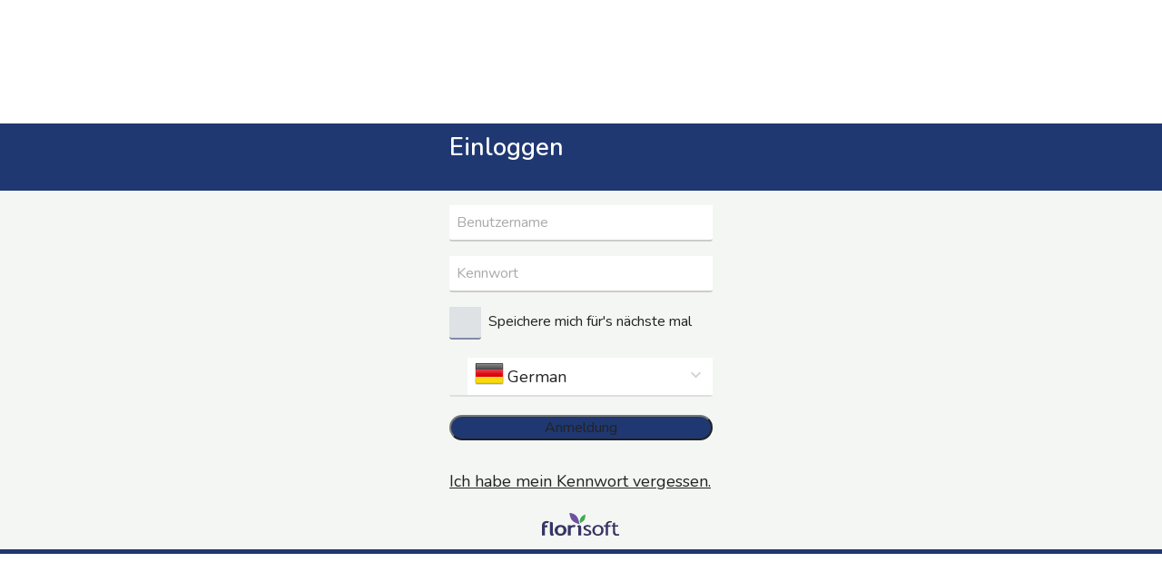

--- FILE ---
content_type: text/html; charset=utf-8
request_url: https://www.akkus-blumen.de/Account/Login?ReturnUrl=%2FVoorraad%2F1_____%2F1%2F301
body_size: 2937
content:


<!DOCTYPE html>
<html lang="de" class="login">


<meta http-equiv="X-UA-Compatible" content="IE=edge" />
<meta name="viewport" content="width=device-width, initial-scale=1.0, user-scalable=no">


    <link rel="canonical" href="https://www.akkus-blumen.de/Account/Login" />
        <link rel="alternate" hreflang="x-default" href="https://www.akkus-blumen.de/Account/Login" />
            <link rel="alternate" hreflang="de" href="https://www.akkus-blumen.de/Account/Login" />
            <link rel="alternate" hreflang="en" href="https://www.akkus-blumen.de/Account/Login" />
            <link rel="alternate" hreflang="pl" href="https://www.akkus-blumen.de/Account/Login" />
            <link rel="alternate" hreflang="vi" href="https://www.akkus-blumen.de/Account/Login" />
            <link rel="alternate" hreflang="nl" href="https://www.akkus-blumen.de/Account/Login" />


<!--load all Font Awesome styles -->
<link href="/content/fontawesome-css/all.min.css?v=250306144950" rel="stylesheet" type="text/css" />



    <link rel="icon" type="image/png" href="/Themes/native/images/favicon.png?v=200520123310" />



<link rel="manifest" href="/Home/Manifest?themeName=native">

<link href="/Themes/native/Site.scss?v=260124133036" rel="stylesheet" type="text/css" /><link href="/content/fonts/material-icons/css/material-design-iconic-font.css?v=250306144950" rel="stylesheet" type="text/css" />
<link href="/content/fonts/floricon/style.css?v=250306144950" rel="stylesheet" type="text/css" />

<script src="/Scripts/signalr.js"></script>
<script src="/bundles/jquery.min.js?v=251121064606"></script><script src="/bundles/florisoftbase.min.js?v=251121064606"></script><script src="/bundles/florishop.min.js?v=251121064606"></script><script src="/bundles/cms.min.js?v=251121064606"></script><script src="/bundles/signature.min.js?v=250306144950"></script>
<script src="/scripts/lottie-2.0.4.min.js"></script>
<script src='/Scripts/requirejs.js'></script>



    <script src="/Content/CMS/Globals/global.js"></script>

<script>
    Florisoft.CmsToolsController.setApplicationRoot('/');
</script>
<script src="/Scripts/Main.js"></script>




<head>
    
</head>
<body class="login loginlink desktop">
        <!-- Google Tag Manager -->
    <noscript><iframe src="//www.googletagmanager.com/ns.html?id=GTM-TGL29QTJ" height="0" width="0" style="display:none;visibility:hidden"></iframe></noscript>
    <script>(function (w, d, s, l, i) { w[l] = w[l] || []; w[l].push({ 'gtm.start': new Date().getTime(), event: 'gtm.js' }); var f = d.getElementsByTagName(s)[0], j = d.createElement(s), dl = l != 'dataLayer' ? '&l=' + l : ''; j.async = true; j.src = '//www.googletagmanager.com/gtm.js?id=' + i + dl; f.parentNode.insertBefore(j, f); })(window, document, 'script', 'dataLayer', 'GTM-TGL29QTJ');</script>
    <!-- End Google Tag Manager -->

    <div>
        <div>
            <div class="extra-header text-center">
                <h2 class="text-anchor"></h2>
            </div>
            <div class="">
                <div class="header">
                    <div class="row">
                        <h3 class="column">Einloggen</h3>
                    </div>
                </div>
                <div class="row">
                    <form data-form action="/Account/Login?ReturnUrl=%2FVoorraad%2F1_____%2F1%2F301" method="post" class="column">

                        <input id="user-input" data-required type="text" class="uppercase" tabindex="1" name="Userid" autofocus placeholder="Benutzername" />
                        <input id="pass-input" data-clickon="#btnOk" class="text-box single-line password" tabindex="2" name="Password" type="password" placeholder="Kennwort">

                        <input data-val="true" data-val-required="The RememberMe field is required." id="RememberMe" name="RememberMe" type="checkbox" value="true" />
                        <label for="RememberMe" tabindex="4">Speichere mich f&#xFC;r&#x27;s n&#xE4;chste mal</label>

                        <p><span id="FailureText" class="error"></span></p>

<ul name="Talen.Id" class="collapsible dropdown collapsible-overlay dropdownlist">
        <input name="Talen.Id" id="Talen_Id" type="hidden" value="de"
                 data-submit=""
  data-command="SetCulture"
 />
    <li class="animate-height">
        <div>
            <a class="opener select icon selectitem">
<img src="/Content/Default/images/flags/de.png" />  <span>German</span>
            </a>
            <a class="opener collapse-button"><span></span></a>
        </div>
        <ul class="content content-scroll-list" data-lazy="" data-action="">
                    
        <li class="active">
            <a data-option data-value="de" data-text="German" data-UseHTML="true">

<img src="/Content/Default/images/flags/de.png" /> <span>German</span>
            </a>
        </li>
        <li>
            <a data-option data-value="en" data-text="English" data-UseHTML="true">

<img src="/Content/Default/images/flags/en.png" /> <span>English</span>
            </a>
        </li>
        <li>
            <a data-option data-value="pl" data-text="Polnisch" data-UseHTML="true">

<img src="/Content/Default/images/flags/pl.png" /> <span>Polnisch</span>
            </a>
        </li>
        <li>
            <a data-option data-value="vi;de" data-text="Vietnamesisch" data-UseHTML="true">

<img src="/Content/Default/images/flags/vn.png" /> <span>Vietnamesisch</span>
            </a>
        </li>
        <li>
            <a data-option data-value="nl" data-text="Nederlands" data-UseHTML="true">

<img src="/Content/Default/images/flags/nl.png" /> <span>Nederlands</span>
            </a>
        </li>

        </ul>
    </li>
</ul>
                        <input id="TmpTheme" name="TmpTheme" type="hidden" value="" />

                        <button id="btnOk" name="Command" value="Ok" tabindex="3" class="column primary login" style="margin-bottom:14px;" onclick="PostCredentialsToIOS()">Anmeldung</button>


                        <p>
                            <a class="button link v-btn" onclick="$('#pass-forgotten').click()" tabindex="-1">Ich habe mein Kennwort vergessen.</a>
                            <button id="pass-forgotten" name="Command" value="RecoverPassword" tabindex="-1" class="link v-btn hidden">Ich habe mein Kennwort vergessen.</button>
                        </p>
                    <input name="RememberMe" type="hidden" value="false" /></form>
                    
<div class="fs-logo">
    <a href="http://www.florisoft.nl">
        <img src="/Content/images/Florisoft/florisoft_logo.svg" />
    </a>
</div>
                </div>
                <div class="footer" style="position:relative"></div>
                <div class="extra-image">
                    <div class="login-image"></div>
                </div>
            </div>
            <div class="extra-footer">
                <div class="extra-footer-image" />
            </div>
        </div>
    </div>

    <script src="/Scripts/Controllers/FlorishopController.js?v=010101000000"></script><script>
            Florisoft.Controller.virtualPath = '';
            window.controller = new Florisoft.FlorishopController();
            window.controller.onpreload();
        $(function() { window.controller.onload(); });
    </script>


    <script>
        //Functionaliteit om in te loggen met vingerafdruk
        function GetCredentialsFromIOS(user, pass) {

            $('#user-input').val(user);
            $('#pass-input').val(pass);
        }
        function PostCredentialsToIOS() {
            var userName = $('#user-input').val();
            var password = $('#pass-input').val();

            if (window.webkit && window.webkit.messageHandlers && window.webkit.messageHandlers.observe) {
                var credentials = { user: userName, pass: password };
                window.webkit.messageHandlers.observe.postMessage(JSON.stringify(credentials));
            }
            return true;
        }

    </script>

    <script>
        // Vertrekdag uit cookie en session storage verwijderen
        var path = Florisoft.Controller.virtualPath.length > 0 ? Florisoft.Controller.virtualPath : '';
        document.cookie = 'model={}; path=' + path + '/Voorraad';
        document.cookie = 'model={}; path=' + path + '/Bestel';
        sessionStorage.clear();
    </script>
</body>
</html>





--- FILE ---
content_type: text/javascript
request_url: https://www.akkus-blumen.de/Scripts/Controllers/FlorishopController.js?v=010101000000
body_size: 8769
content:
var __extends = (this && this.__extends) || (function () {
    var extendStatics = Object.setPrototypeOf ||
        ({ __proto__: [] } instanceof Array && function (d, b) { d.__proto__ = b; }) ||
        function (d, b) { for (var p in b) if (b.hasOwnProperty(p)) d[p] = b[p]; };
    return function (d, b) {
        extendStatics(d, b);
        function __() { this.constructor = d; }
        d.prototype = b === null ? Object.create(b) : (__.prototype = b.prototype, new __());
    };
})();
var Florisoft;
(function (Florisoft) {
    "use strict";
    var matcher = /\/([a-zA-Z]{2}(?:\-[a-zA-Z]{2})?)\//gm;
    var FlorishopController = (function (_super) {
        __extends(FlorishopController, _super);
        function FlorishopController() {
            var _this = _super !== null && _super.apply(this, arguments) || this;
            _this.lastCheck = 0;
            _this.timeout = 0;
            _this.popupShown = false;
            _this.openedSearchOnce = false;
            return _this;
        }
        FlorishopController.prototype.onload = function () {
            Florisoft.CollapserController.start();
            Florisoft.KeepInViewController.start();
            Florisoft.TooltipController.start();
            Florisoft.SliderController.start();
            Florisoft.ScrollbarController.start();
            Florisoft.Virtual.SectionController.start();
            Florisoft.LinkController.start();
            Florisoft.FormController.start();
            Florisoft.TabsController.start();
            Florisoft.LevelMenuController.start();
            Florisoft.InputController.start();
            Florisoft.MultiSelectController.start();
            Florisoft.GridFormController.start();
            Florisoft.UpdateTimerController.start();
            Florisoft.ScrollAsssistantController.start();
            Florisoft.CarouselController.start();
            Florisoft.GesturesController.start();
            Florisoft.SwiperController.start();
            Florisoft.SlideContainerController.start();
            Florisoft.BeheertoolbarController.start();
            Florisoft.CmsToolsController.start();
            Florisoft.DragNDropController.start();
            Florisoft.AnalyticsController.start();
            Florisoft.SignatureController.start();
            Florisoft.ChartController.start();
            Florisoft.CropperController.start();
            Florisoft.Foto360Controller.start();
            Florisoft.StickyHeaderController.start();
            Florisoft.ChatController.start(this.chatHubIsActief());
            Florisoft.CountdownController.start();
            Florisoft.ResizeController.start();
            Florisoft.MessageController.start();
            Florisoft.SearchMechanicsController.start();
            Florisoft.MultiToggleController.start();
            _super.prototype.onload.call(this);
            this.showErrors();
            this.BindKoopGridEvents();
            this.IsLoadedInIframe();
            this.bindSmallCategoryClick();
            this.loadThemeVariableOverlays();
            FlorishopController.AddAllCountdowns();
            this.timeoutPopup();
            this.initLoginDialogCallers();
            this.initOmschrijvingFilter();
            this.initTableController();
            this.bindLoginToUpperCase();
            this.handleShoppingListActions();
            this.handleViewListExtendedMenus();
        };
        FlorishopController.prototype.IsLoadedInIframe = function () {
            if (this.inIframe()) {
                $('body').addClass('IsInIframe');
            }
        };
        FlorishopController.prototype.showMessageDialog = function (title, message) {
            this.callPartial("/Home/ShowMessageDialog?title=" + title + "&message=" + message);
        };
        FlorishopController.prototype.onTabHover = function (tab, color) {
            tab.style.backgroundColor = color;
        };
        FlorishopController.prototype.onTabOut = function (tab, color) {
            var parent = $(tab).closest("li");
            if ($(parent).hasClass("opened")) {
                tab.style.backgroundColor = color;
            }
            else {
                tab.style.removeProperty("background-color");
            }
        };
        FlorishopController.prototype.onTabClick = function (tab, color) {
            tab.style.backgroundColor = color;
        };
        FlorishopController.prototype.inIframe = function () {
            try {
                return window.self !== window.top;
            }
            catch (e) {
                return true;
            }
        };
        FlorishopController.prototype.onpreload = function () {
            Florisoft.StickyController.start();
            Florisoft.BgImageFixedController.start();
            _super.prototype.onpreload.call(this);
        };
        FlorishopController.prototype.shortcut = function (id) {
            $("#offcanvas [data-target='" + id + "']").click();
            Florisoft.OffCanvas.open();
        };
        FlorishopController.prototype.goBack = function () {
            var queryString = window.location.search;
            var urlParams = new URLSearchParams(queryString);
            var nieuwReturnUrl = "";
            if (urlParams.get('returnurl') != null) {
                nieuwReturnUrl = window.location.protocol + "//" + window.location.host + urlParams.get('returnurl');
                window.location.href = nieuwReturnUrl;
            }
        };
        FlorishopController.prototype.openCategorieenGroepen = function () {
            this.shortcut("productgroepen");
            Florisoft.LevelMenuController.getLevelMenu("categorieen").showLevel("categorieen_root");
        };
        FlorishopController.prototype.updateReturnUrlBack = function () {
            var queryString = window.location.search;
            var urlParams = new URLSearchParams(queryString);
            if (urlParams.get('returnurl') != null) {
                $("#returnUrlBtn").removeClass("disabled");
            }
            else if (urlParams.get('returnurl') == null) {
                $("#returnUrlBtn").addClass("disabled");
            }
        };
        FlorishopController.prototype.openSearchDropdown = function () {
            if ($(".search-dropdown .search-options").hasClass("active")) {
                $(".search-dropdown .search-options").removeClass("active");
            }
            else {
                $(".search-dropdown .search-options").addClass("active");
            }
        };
        FlorishopController.prototype.closeSearchDropdown = function (text, groepcode, voorraadtype) {
            $(".dropdown-options p").text(text);
            $(".search-dropdown .search-options").removeClass("active");
            $("#mobilezoekbar-groepcode").val(groepcode);
            $("#mobilezoekbar-voorraadtype").val(voorraadtype);
        };
        FlorishopController.prototype.searchInputChanged = function () {
            var inputSearchField = $(".search_box .search_field #search-input").val();
            var searchDeleteButton = $(".search-bar .search_box .search_field .icon-holder .delete-btn");
            if (inputSearchField == null || inputSearchField == "") {
                searchDeleteButton.addClass("disabled");
            }
            else {
                searchDeleteButton.removeClass("disabled");
            }
            var parcelsAmountField = $(".search-bar .search_box .search_field .icon-holder .parcels-amount");
            parcelsAmountField.addClass("disabled");
        };
        FlorishopController.prototype.removeSearchInput = function () {
            var searchDeleteButton = $(".search-bar .search_box .search_field .icon-holder .delete-btn");
            $(".search_box .search_field #search-input").val("");
            searchDeleteButton.addClass("disabled");
            var parcelsAmountField = $(".search-bar .search_box .search_field .icon-holder .parcels-amount");
            parcelsAmountField.removeClass("disabled");
        };
        FlorishopController.prototype.openMenu = function () {
            this.shortcut("menu");
            Florisoft.LevelMenuController.getLevelMenu("menu");
        };
        FlorishopController.prototype.scrollHeaderWeg = function () {
            var toolbar = $("#container-for-toolbar");
            var tabs = $("#tabs");
            var headerheight = toolbar.height() + tabs.height();
            var body = $(".body.row");
            var y = body.offsetTop() - headerheight;
            var entry = null;
            if ((window) && (window.location)) {
                entry = this.scrollMemory[window.location.toString()];
            }
            if (entry == null || y > entry.y) {
                scrollTo(0, y);
                return true;
            }
            else {
                return _super.prototype.restoreScrollPosition.call(this);
            }
        };
        FlorishopController.prototype.showErrors = function () {
            if (!$('body').hasClass("floriline"))
                return;
            $(document).ajaxComplete(function (event, request) {
                if (request.status == 500 || request.status == 401) {
                    var dialog = new Florisoft.DialogView();
                    dialog.View = '<section class="modal-dialog center open"><header><h3>Error ' + request.status + '</h3></header><main class="panel">' + request.statusText + '</main><footer><button class="primary button" onclick="location.reload();">OK</button></footer></section>';
                    var d = new Florisoft.ModalView($(dialog.View));
                    Florisoft.ModalController.show(d);
                }
            });
        };
        FlorishopController.prototype.ToonKoopRegelControl = function (ctrl, url) {
            var data = {};
            var $elm = $(ctrl).parent().parent();
            var $li = $(ctrl).closest("li");
            var $fragment = $(ctrl).closest("ul.fragment");
            var posLeft = Math.floor($elm.position().left);
            var posTop = Math.floor($fragment.position().top) + Math.floor($li.position().top) + 40;
            var difLeft = ($elm.offset().left + 240) - window.innerWidth;
            if (difLeft > 0) {
                posLeft = Math.floor(posLeft - difLeft);
            }
            var difTop = Math.floor((posTop + 160) - $("#items").innerHeight());
            data["posleft"] = posLeft;
            data["postop"] = posTop;
            data["showontop"] = (difTop > 0);
            window.controller.postForm(url, data);
        };
        FlorishopController.prototype.VerbergKoopRegelControl = function (partijnr, debnr) {
            $("#KoopRegelControl_" + partijnr.toString() + "_" + debnr).remove();
        };
        FlorishopController.prototype.ToonKoopControl = function (ctrl, partijnr, controllerName) {
            $("input[autofocus]").removeAttr("autofocus");
            var data = {};
            var $ctrl = $(ctrl);
            var $li = $(ctrl).closest("li");
            var $fragment = $(ctrl).closest("ul.fragment");
            var posLeft = Math.floor(($li.offset().left) + 25);
            var posTop = Math.floor($li.offset().top + $li.height() - 35);
            data["posleft"] = posLeft;
            data["postop"] = posTop;
            data["width"] = Math.floor($ctrl.outerWidth()) + 2;
            var url = Url.virtualPath("/" + controllerName + "/ToonKoopControl?partijnr=" + partijnr);
            window.controller.postForm(url, data);
        };
        FlorishopController.prototype.KoopControlSetSize = function () {
            $(".KoopControl").height($("#detail-koop-container").height());
        };
        FlorishopController.prototype.KoopControlSluiten = function () {
            $(".KoopControl").remove();
            $(".KoopModal").remove();
        };
        FlorishopController.prototype.BindKoopGridEvents = function () {
            var $doc = $(document);
            var inputSelectorEsc = "[data-gridform] input, .KoopRegelControl input, .KoopRegelControl select, .KoopRegelControl textarea";
            $doc.on("keydown", inputSelectorEsc, this.onKoopRegelControlKeyDown.bind(this));
        };
        FlorishopController.prototype.onKoopRegelControlKeyDown = function (e) {
            switch (e.keyCode) {
                case 27:
                    $(".KoopRegelControl").remove();
                    break;
            }
        };
        FlorishopController.prototype.ShowStyleSizeDialog = function (inputId) {
            var dialog = new Florisoft.DialogView();
            var html = $("#StyleSizeDialog_" + inputId).parent().html();
            dialog.View = html.replace("StyleSizeDialog_" + inputId, "StyleSizeDialog_edit");
            var d = new Florisoft.ModalView($(dialog.View));
            Florisoft.ModalController.show(d);
        };
        FlorishopController.prototype.ProcessStyleSizeDialog = function (inputId) {
            var top = $("#StyleSizeDialog_edit input.top").val();
            var right = $("#StyleSizeDialog_edit input.right").val();
            var bottom = $("#StyleSizeDialog_edit input.bottom").val();
            var left = $("#StyleSizeDialog_edit input.left").val();
            var unit = $("#StyleSizeDialog_edit #StyleSizeDialog_Unit").val();
            Florisoft.ModalController.close();
            $("#StyleSizeEditor_" + inputId + " .style-sizes-top").html(top);
            $("#StyleSizeEditor_" + inputId + " .style-sizes-right").html(right);
            $("#StyleSizeEditor_" + inputId + " .style-sizes-bottom").html(bottom);
            $("#StyleSizeEditor_" + inputId + " .style-sizes-left").html(left);
            $("#StyleSizeEditor_" + inputId + " .style-sizes-unit").html(unit);
            $("#" + inputId + "_Top").val(top);
            $("#" + inputId + "_Right").val(right);
            $("#" + inputId + "_Bottom").val(bottom);
            $("#" + inputId + "_Left").val(left);
            $("#" + inputId + "_Unit").val(unit);
        };
        FlorishopController.prototype.CountDownAction = function (labelId, seconds, defaultClick) {
            var timer = seconds;
            var countDownInterval = setInterval(function () {
                $("#" + labelId).html(timer.toString());
                timer -= 1;
                if (timer < 0) {
                    if (defaultClick) {
                        $("#" + defaultClick).click();
                    }
                    clearTimeout(countDownInterval);
                }
            }, 1000);
        };
        FlorishopController.prototype.GetThemeColor = function () {
            function rgb2hex(input) {
                var rgb = input.match(/^rgba?[\s+]?\([\s+]?(\d+)[\s+]?,[\s+]?(\d+)[\s+]?,[\s+]?(\d+)[\s+]?/i);
                return (rgb && rgb.length === 4) ? "#" +
                    ("0" + parseInt(rgb[1], 10).toString(16)).slice(-2) +
                    ("0" + parseInt(rgb[2], 10).toString(16)).slice(-2) +
                    ("0" + parseInt(rgb[3], 10).toString(16)).slice(-2) : input;
            }
            var elm = document.createElement("span");
            elm.className = "pcolor2";
            document.body.appendChild(elm);
            var color = window.getComputedStyle(elm).color;
            document.body.removeChild(elm);
            return rgb2hex(color);
        };
        FlorishopController.prototype.SetFloriBrowserPrint = function (layout) {
            window.router.storeGlobalHidden({ FloriBrowserLayout: layout });
        };
        FlorishopController.prototype.printbridge = function (url) {
            var go = "http://www.florisoft.nl/print?url=" + encodeURIComponent(location.origin + url);
            location.href = go;
        };
        FlorishopController.AddAllCountdowns = function () {
            $(".countdown[countdown-id]").each(function () {
                var id = $(this).attr("countdown-id");
                var datetime = $(this).attr("countdown-datetime");
                Florisoft.CountdownController.Instance.AddCountdown(parseFloat(datetime), id);
            });
        };
        FlorishopController.AddVoorraadBannerCountDown = function () {
            var el = $(".voorraad-countdown[countdown-id]")[0];
            Florisoft.CountdownController.Instance.Countdowns.forEach(function (item) {
                if (item.ID == "voorraadtijdbanner") {
                    Florisoft.CountdownController.Instance.Remove(item);
                }
            });
            if (el !== undefined) {
                this.AddElementToCountdown(el);
            }
        };
        FlorishopController.AddElementToCountdown = function (e) {
            var id = $(e).attr("countdown-id");
            var datetime = $(e).attr("countdown-datetime");
            Florisoft.CountdownController.Instance.AddCountdown(parseFloat(datetime), id);
        };
        FlorishopController.prototype.configureVoorraadNavigatieSwipers = function (selector) {
            $(selector).each(function () {
                var $_ = $(this);
                var availableWidth = $_.width();
                var tileWidth = $_.find('.swiper-slide').outerWidth();
                var tileCount = $_.find('.swiper-slide').length;
                if (tileWidth * tileCount < availableWidth) {
                    $_.find('.swiper-button').hide();
                }
                else {
                    $_.find('.swiper-button').show();
                }
            });
        };
        FlorishopController.prototype.SelectVoorraadNavGroep = function (type, groep) {
            $('#nav-voorradengroepen .selected').removeClass('selected');
            $('#nav-voorradengroepen #' + type + '-' + groep + ' .panel').addClass('selected');
        };
        FlorishopController.prototype.getLoginUrl = function (loginUrl, applicationPath) {
            var path = window.location.pathname.substring(applicationPath.length);
            if (path.length > 0)
                path = "~" + path;
            return loginUrl + "?ReturnUrl=" + encodeURIComponent(path);
        };
        FlorishopController.prototype.ClearCmsDatepicker = function (ctrl, notsetText) {
            var $datepicker = $(ctrl).parent().parent();
            $datepicker.find(".datepicker-input").val(null);
            $datepicker.find("span.selectitem").html("<span class='emptyholder'>" + notsetText + "</span>");
        };
        FlorishopController.prototype.acceptTerms = function () {
            var accepted = $('.terms-container input').is(':checked');
            $('body').toggleClass('terms-accepted', accepted);
            if (accepted) {
                $('[data-accept-terms]').removeAttr('disabled');
            }
            else {
                $('[data-accept-terms]').attr('disabled', '');
            }
        };
        FlorishopController.prototype.loadThemeVariableOverlays = function () {
            if (!('content' in document.createElement('template')))
                return;
            if (document.getElementById('theme-variable-overlay-template') == null || document.getElementById('theme-variable-overlay-item-template') == null)
                return;
            var overlayTemplate = document.getElementById('theme-variable-overlay-template').content;
            var itemTemplate = document.getElementById('theme-variable-overlay-item-template').content;
            var items = document.querySelectorAll('[theme-variable]');
            for (var i = 0; i < items.length; i++) {
                var item = items[i];
                var alreadyInitialized = false;
                var children = item.children;
                for (var j = 0; j < children.length; j++) {
                    var child = children[j];
                    if (child.classList.contains('theme-variable-overlay')) {
                        alreadyInitialized = true;
                        break;
                    }
                }
                if (alreadyInitialized)
                    continue;
                var overlay = document.importNode(overlayTemplate, true);
                var list = overlay.querySelector('.theme-variables');
                while (list.firstChild) {
                    list.removeChild(list.firstChild);
                }
                var vars = item.getAttribute('theme-variable').split(' ');
                for (var _i = 0, vars_1 = vars; _i < vars_1.length; _i++) {
                    var v = vars_1[_i];
                    var varname = v.indexOf('=') > 0 ? v.substring(0, v.indexOf('=')) : v;
                    var displayname = v.indexOf('=') > 0 ? v.substring(v.indexOf('=') + 1).replace(/_/g, ' ') : varname;
                    var varitem = document.importNode(itemTemplate, true);
                    var link = varitem.querySelector('.variable-item');
                    link.setAttribute('data-action', link.getAttribute('data-action').replace('xxx', varname));
                    link.querySelector('a').textContent = displayname;
                    list.appendChild(varitem);
                }
                item.appendChild(overlay);
            }
        };
        FlorishopController.prototype.SaveEditorInput = function (editor, inputName) {
            var value = window[editor].getValue();
            $("#" + inputName).attr("data-value", value);
        };
        FlorishopController.prototype.resetOrdnr = function () {
            this.router.storeHidden({ Ordnr: "" });
            this.router.triggerPartials();
        };
        FlorishopController.prototype.SetGlobalModelVerkoopDebnr = function (debnr) {
            var globalModel = Object(window.router.globalHiddenModel);
            if (globalModel) {
                globalModel.VerkoopDebnr = debnr;
                window.router.writeCookieGlobalModel();
                return true;
            }
            return false;
        };
        FlorishopController.prototype.ResetRecaptcha = function () {
            grecaptcha.reset();
        };
        FlorishopController.prototype.RenderRecaptcha = function (elem, sitekey) {
            var reCAPTCHAElem = document.getElementById(elem);
            if (reCAPTCHAElem) {
                $(reCAPTCHAElem).empty();
                var id = grecaptcha.render(elem, { sitekey: sitekey, size: "invisible" });
                $(reCAPTCHAElem).data('widgetid', id);
                console.log(id.toString());
            }
        };
        FlorishopController.prototype.ChangeCulture = function (culture) {
            location.href = location.href.replace(matcher, "/" + culture + "/");
        };
        FlorishopController.prototype.ReSubmitRegForm = function (regformid) {
            var element = $(regformid);
            $(regformid).attr("data-action", element.data().action + "&registratieFormActie=save");
            Florisoft.FormController.instance.submit(element);
            $(".circle-loader").css({ 'left': '50%', 'top': '30%' });
        };
        FlorishopController.prototype.OpenFiltersAndFocusTextSearch = function (tabid, zoekId) {
            $(document).ready(function () {
                var tab = $(tabid);
                var tabs = Florisoft.TabsController.instance.getTabs(tab);
                tabs.activate(tab, false);
                var element = $(zoekId);
                element.focus();
            });
        };
        FlorishopController.prototype.timoutRefresh = function (seconds) {
            setInterval(function () { location.reload(); }, seconds * 1000);
        };
        FlorishopController.prototype.timeoutPopup = function () {
            var out;
            var popup = $(".timeout-popup");
            this.lastCheck = new Date().getTime();
            if (popup.length > 0) {
                this.timeout = +popup.data("timeout");
                var text = popup.text();
                setInterval(function () { this.doTimeoutPopup(text); }.bind(this), 1000);
                $(document).click(function () {
                    this.lastCheck = new Date().getTime();
                }.bind(this));
            }
        };
        FlorishopController.prototype.doTimeoutPopup = function (text) {
            var now = new Date().getTime();
            var diff = now - this.lastCheck;
            if (!this.popupShown && diff > this.timeout * 60000) {
                this.popupShown = true;
                location.reload();
            }
        };
        FlorishopController.prototype.searchButtonBurstPrevention = function () {
            var searchButton = document.getElementById("globalSearchBarIconOpener");
            if (!this.openedSearchOnce && searchButton != null) {
                searchButton.classList.add("disabled");
                this.openedSearchOnce = true;
            }
        };
        FlorishopController.prototype.loadSearchPreview = function (parcelId, zoekPreviewID) {
            $(event.currentTarget).removeAttr("onmouseover");
            this.callPartial("/Navigation/HoverPreview/" + parcelId + "/" + zoekPreviewID);
        };
        FlorishopController.prototype.initLoginDialogCallers = function () {
            $(document).ajaxComplete(function (event, request) {
                $(".login-dialog-caller").find("[name=ReturnUrl]").val(window.location.pathname);
            });
        };
        FlorishopController.prototype.initTableController = function () {
            Florisoft.TableController.start();
            $(document).ajaxComplete(function (event, request) {
                Florisoft.TableController.reInit();
            });
        };
        FlorishopController.prototype.chatHubIsActief = function () {
            return document.querySelectorAll('[id^=chat]').length > 0;
        };
        FlorishopController.prototype.initOmschrijvingFilter = function () {
            function handleDataPartialAttributeWithAction(action) {
                $zoekInput.attr(dataPartialAttributeName, "");
                action();
                $zoekInput.removeAttr(dataPartialAttributeName);
            }
            function clearText() {
                $zoekInput.val("").blur();
            }
            var actionFilterCssSelector = ".action-search", actionRemoveCssSelector = ".action-remove", actionEnterSelecter = ".action-enter", $leftPanel = $("#filters ul#left-panel"), $zoekInput = $leftPanel.find("#Zoek"), dataPartialAttributeName = "data-partial";
            if ($leftPanel.length) {
                if ($leftPanel.hasClass("filter-omschrijving-na-klik")) {
                    $leftPanel.find(actionRemoveCssSelector).on("click", function () {
                        handleDataPartialAttributeWithAction(clearText);
                    });
                    $leftPanel.find(actionFilterCssSelector).on("click", function () {
                        handleDataPartialAttributeWithAction(function () { return $zoekInput.blur(); });
                    });
                    $leftPanel.find(actionEnterSelecter).keypress(function (e) {
                        if (e.keyCode == 13) {
                            handleDataPartialAttributeWithAction(function () { return $zoekInput.blur(); });
                        }
                    });
                }
                else {
                    $leftPanel.find(actionRemoveCssSelector).on("click", function () {
                        clearText();
                    });
                }
            }
        };
        FlorishopController.prototype.bindSmallCategoryClick = function () {
            $(".cms-categorie-small").on("click", function () {
                var childUl = $(this).children('ul').first();
                $(childUl).css("left", $(this).position().left);
            });
        };
        FlorishopController.prototype.bindLoginToUpperCase = function () {
            $('input[id=user-input]').on('input', function (e) {
                $('input[id=user-input]').val($('input[id=user-input]').val().toUpperCase());
            });
        };
        FlorishopController.prototype.UpdateProgressDialog = function (processID, currentStep, totalSteps) {
            var _this = this;
            setTimeout(function () { return _this.requestUpdateProgress(processID, currentStep, totalSteps); }, 800);
        };
        FlorishopController.prototype.requestUpdateProgress = function (progressID, currentStep, totalSteps) {
            if (currentStep >= totalSteps) {
                var url = $("#submit-finish").attr("data-action");
                Florisoft.ModalController.close();
                window.controller.postForm(url, new FormData());
            }
            else {
                var data = new FormData();
                data.append("progressID", progressID);
                window.controller.postForm("/Progress/UpdateProgress/" + progressID, data);
            }
        };
        FlorishopController.prototype.handleShoppingListActions = function () {
            $(document).ajaxComplete(function (event, request) {
                var scrollShoppingListResultsIntoView = sessionStorage.getItem("scrollShoppingListResultsIntoView");
                if (scrollShoppingListResultsIntoView != null && JSON.parse(scrollShoppingListResultsIntoView)) {
                    var shoppingListResults = document.getElementById("shopping-list-results");
                    if (shoppingListResults != null) {
                        shoppingListResults.scrollIntoView(false);
                        sessionStorage.setItem("scrollShoppingListResultsIntoView", "false");
                    }
                }
            });
        };
        FlorishopController.prototype.updateStateBackIfNoSwiper = function () {
            var numberOfSwiperItems = $("#view-container-wrapper").find(".interface-container").length;
            var hasChilderen = numberOfSwiperItems > 0;
            var hasViewInQuerystring = window.location.search.indexOf('view=') > -1;
            if (!hasChilderen && hasViewInQuerystring) {
                window.history.back();
            }
        };
        FlorishopController.prototype.SelectLeverDatum = function (id) {
            var leverdagKeuzes = $('.leverdag');
            var leverdagKeuzeChosen = $('#' + id);
            for (var i = 0; i < leverdagKeuzes.length; i++) {
                $(leverdagKeuzes[i]).removeClass('selected');
                $(leverdagKeuzes[i]).find('input:radio').removeAttr('checked');
            }
            leverdagKeuzeChosen.addClass('selected');
            $(leverdagKeuzeChosen.find('input:radio')).attr('checked', 'checked');
        };
        FlorishopController.copyTextToClipboard = function (element, copyIconElement) {
            var text = element.getAttribute("data-text-to-copy");
            var copyFailedMessage = element.getAttribute("data-copy-failed-message");
            var showErrorInsideElement = element.getAttribute("data-show-error-inside-element").toLowerCase() == "true";
            var copiedClass = element.getAttribute("data-copied-class");
            var notCopiedClass = element.getAttribute("data-not-copied-class");
            var textArea = document.createElement("textarea");
            textArea.value = text;
            document.body.appendChild(textArea);
            textArea.select();
            try {
                var successful = document.execCommand("copy");
                if (successful) {
                    copyIconElement.classList.remove(notCopiedClass);
                    copyIconElement.classList.add(copiedClass);
                }
            }
            catch (err) {
                if (showErrorInsideElement) {
                    element.innerHTML = copyFailedMessage;
                }
                else {
                    element.insertAdjacentText("afterend", copyFailedMessage);
                }
            }
            setTimeout(function () {
                copyIconElement.classList.remove(copiedClass);
                copyIconElement.classList.add(notCopiedClass);
            }, 1000);
            document.body.removeChild(textArea);
        };
        return FlorishopController;
    }(Florisoft.Controller));
    Florisoft.FlorishopController = FlorishopController;
})(Florisoft || (Florisoft = {}));
//# sourceMappingURL=FlorishopController.js.map

--- FILE ---
content_type: image/svg+xml
request_url: https://www.akkus-blumen.de/Content/images/Florisoft/florisoft_logo.svg
body_size: 5396
content:
<svg xmlns="http://www.w3.org/2000/svg" width="138" height="40" viewBox="0 0 138 40" fill="none">
  <g clip-path="url(#clip0_2926_53466)">
    <path d="M10.9894 18.051C10.1594 17.7854 9.29615 17.6526 8.43293 17.5862C7.50332 17.553 6.60691 17.9514 5.9761 18.6154C5.31209 19.2794 4.94688 20.209 4.98008 21.1386C4.98008 21.2714 4.98008 21.4374 5.01328 21.5702H9.49535V25.0563H5.07968V39.6645H0L0.0332005 21.5702C0.132802 19.3458 0.929615 17.553 2.39044 16.1917C3.85126 14.8305 5.74369 14.1333 8.06773 14.1333C9.56175 14.1665 11.0226 14.3989 12.4834 14.7973L10.9894 18.051Z" fill="#363565"/>
    <path d="M14.2754 15.3618L19.3551 16.8558V34.1533C19.3551 36.3778 20.1519 37.7058 21.7455 38.1374C20.9487 39.3658 19.6207 39.9966 17.7282 39.9966C15.4374 39.9966 14.2754 38.6686 14.2754 36.0125V15.3618Z" fill="#363565"/>
    <path d="M69.4564 39.6646H64.3768V27.4136C64.3768 25.1892 63.58 23.8611 61.9863 23.4295C62.7831 22.2011 64.1112 21.5703 66.0036 21.5703C68.2944 21.5703 69.4564 22.8983 69.4564 25.5544V39.6646Z" fill="#363565"/>
    <path d="M22.5762 30.5676C22.5762 27.812 23.539 25.5875 25.4314 23.8279C27.357 22.1015 29.8803 21.2383 33.0011 21.2383C36.288 21.2383 38.8776 22.0683 40.7037 23.7283C42.5297 25.3883 43.4261 27.6792 43.4261 30.5676C43.4261 33.4561 42.4965 35.7469 40.6373 37.4401C38.778 39.1334 36.2216 39.9966 33.0011 39.9966C29.7807 39.9966 27.1578 39.1334 25.2986 37.4069C23.4726 35.7137 22.5762 33.4229 22.5762 30.5676ZM27.8219 30.5676C27.8219 34.5517 29.5483 36.5437 33.0011 36.5437C34.5948 36.5437 35.8232 36.0125 36.7528 34.9833C37.6824 33.9541 38.1472 32.4601 38.1472 30.5676C38.1472 26.65 36.4208 24.6911 33.0011 24.6911C31.4075 24.6911 30.1791 25.2223 29.2163 26.2516C28.2867 27.2808 27.8219 28.7084 27.8219 30.5676Z" fill="#363565"/>
    <path d="M57.7686 25.5212C56.8722 25.0231 56.4738 24.7907 55.4114 24.7907C52.9213 24.8571 50.9293 26.8824 50.8961 29.3724V39.6646H45.8164V21.5703H50.8961V23.2303C52.3237 21.9023 53.5853 21.2383 55.9426 21.2383C57.669 21.2383 58.997 21.4707 59.9266 21.9023L57.7686 25.5212Z" fill="#363565"/>
    <path d="M73.4395 38.569L74.8007 35.5145C76.9587 36.6765 78.6851 37.2741 79.98 37.2741C82.3704 37.2741 83.5324 36.4441 83.5656 34.7841C83.5656 33.5889 82.4036 32.5597 80.1128 31.7296C78.8843 31.298 77.6891 30.7668 76.5271 30.2024C75.9295 29.8704 75.3983 29.472 74.9335 29.0072C74.5019 28.6088 74.1699 28.1108 73.9375 27.5796C73.1406 25.7204 73.8047 23.5623 75.5643 22.4999C76.8591 21.6699 78.5523 21.2383 80.644 21.2383C82.2376 21.2383 84.2296 21.6699 86.6201 22.4999L85.5245 25.4547C84.1632 24.4919 82.5696 23.9607 80.9096 23.9275C80.1128 23.8943 79.3159 24.0935 78.5855 24.4587C77.9547 24.8239 77.6227 25.2887 77.6227 25.82C77.6227 26.982 78.4195 27.8452 79.98 28.4428L82.7356 29.5052C84.4288 30.136 85.6572 30.8664 86.4209 31.6964C88.1141 33.6221 87.9149 36.5437 85.9893 38.237C85.8233 38.3698 85.6905 38.5026 85.5245 38.6022C84.1632 39.5318 82.2708 39.9634 79.8472 39.9634C77.6559 39.9966 75.4315 39.5318 73.4395 38.569Z" fill="#363565"/>
    <path d="M89.4082 30.5676C89.4082 27.7788 90.3046 25.5211 92.1307 23.8279C93.9567 22.1347 96.3139 21.2383 99.2688 21.2383C102.39 21.2383 104.78 22.0683 106.506 23.6951C108.233 25.3219 109.096 27.6128 109.096 30.5676C109.096 33.5225 108.233 35.7801 106.44 37.4733C104.647 39.1666 102.29 39.9966 99.2688 39.9966C96.2475 39.9966 93.7575 39.1334 92.0311 37.4401C90.3046 35.7469 89.4082 33.4561 89.4082 30.5676ZM93.4587 30.5676C93.4587 35.1161 95.3843 37.3737 99.2356 37.3737C101.028 37.3737 102.456 36.7761 103.452 35.5477C104.481 34.3193 104.979 32.6593 104.979 30.5676C104.979 26.0856 103.054 23.8611 99.2024 23.8611C97.4427 23.8611 96.0483 24.4587 94.9859 25.654C93.9899 26.8492 93.4587 28.476 93.4587 30.5676Z" fill="#363565"/>
    <path d="M123.175 17.055C122.478 16.8557 121.714 16.7229 120.984 16.7229C119.888 16.6897 118.859 17.0882 118.062 17.8186C117.298 18.549 116.9 19.5782 116.9 20.6406C116.9 20.9726 116.933 21.2714 116.999 21.5702H121.415V24.2595H116.999V39.6313H113.148V24.2927H109.994V21.6034H113.148C113.148 19.3126 113.845 17.4866 115.207 16.1585C116.568 14.8305 118.361 14.1665 120.618 14.1665C121.847 14.1665 123.042 14.3657 124.237 14.6645L123.175 17.055Z" fill="#363565"/>
    <path d="M125.896 24.1269H123.373V21.6036H125.896V17.8188L129.748 16.5903V21.6036H135.06V24.1269H129.748V33.091C129.748 34.6182 130.046 35.6806 130.677 36.3446C131.308 36.9755 132.271 37.3075 133.665 37.3075C134.728 37.3075 135.757 37.0751 136.72 36.6767L137.284 39.4987C135.558 39.8639 133.798 40.0299 132.038 39.9967C130.445 40.0299 128.884 39.4655 127.689 38.4031C126.527 37.4071 125.896 35.9462 125.929 34.419V24.1269H125.896Z" fill="#363565"/>
    <path fill-rule="evenodd" clip-rule="evenodd" d="M66.6341 19.7444C66.5677 19.844 66.5013 19.8108 66.4349 19.7444C62.7828 18.7484 57.6367 17.2211 53.9847 13.6687C49.8014 9.55182 48.905 0.919687 48.905 0.919687C48.905 0.919687 48.8054 0.156075 48.9382 0.0564733C49.2702 -0.00992778 49.569 -0.00992778 49.901 0.0232728C53.8851 0.388479 57.8359 1.7497 61.0232 5.26896C64.9409 9.58502 65.6713 15.4615 66.6341 19.7444Z" fill="#6C539F"/>
    <path fill-rule="evenodd" clip-rule="evenodd" d="M76.7933 2.31396C76.8597 2.34717 76.8597 2.38037 76.8265 2.44677C76.9261 5.00321 76.9593 8.58887 75.3989 11.6433C73.6061 15.1626 68.2276 17.4534 68.2276 17.4534C68.2276 17.4534 67.7628 17.6858 67.6632 17.5862C67.5636 17.387 67.4972 17.1878 67.464 16.9886C66.8996 14.3658 66.9992 11.5437 68.626 8.78807C70.618 5.43481 74.2701 3.77479 76.7933 2.31396Z" fill="#3AAC4E"/>
  </g>
  <defs>
    <clipPath id="clip0_2926_53466">
      <rect width="137.284" height="40" fill="white"/>
    </clipPath>
  </defs>
</svg>

--- FILE ---
content_type: text/javascript
request_url: https://www.akkus-blumen.de/Content/CMS/Globals/global.js
body_size: -42
content:


$(function() {
    $('.form-file-input input').change(function() {
  var i = $(this).prev('label').clone();
  var file = $('.form-file-input input')[0].files[0].name;
  $(this).prev('label').text(file);
});
});